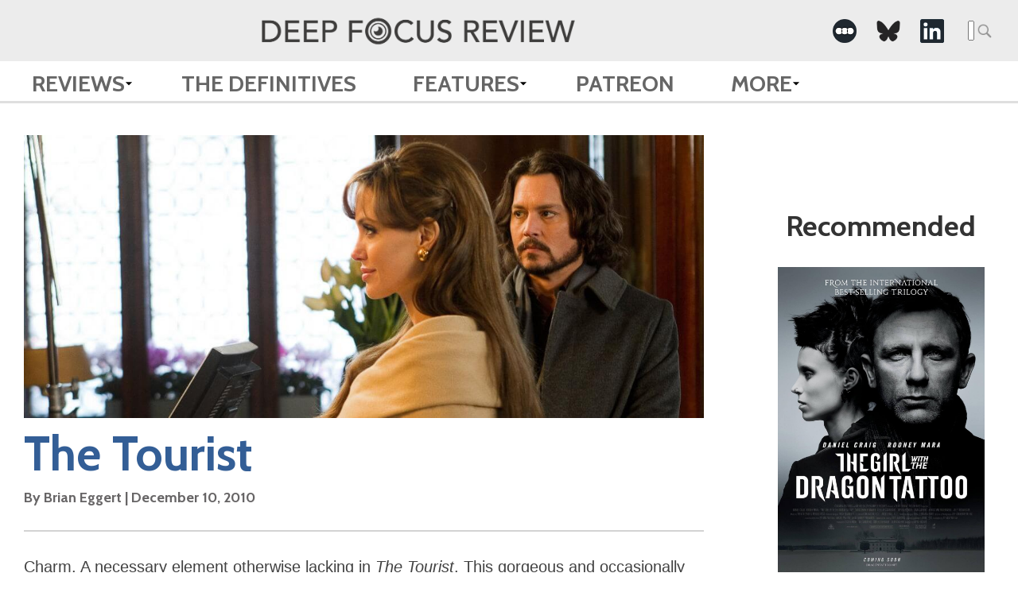

--- FILE ---
content_type: text/html; charset=UTF-8
request_url: https://www.deepfocusreview.com/reviews/the-tourist/
body_size: 11064
content:


<!DOCTYPE HTML>
<html lang="en-US" class="no-js">
	<head>
		<meta charset="utf-8">
		
		<meta name="content-type" value="text/html">
		<meta name="viewport" content="width=device-width, initial-scale=1.0">
		<link rel="apple-touch-icon" sizes="57x57" href="https://www.deepfocusreview.com/wp-content/themes/dfr-2024/img/favicon/apple-icon-57x57.png">
		<link rel="apple-touch-icon" sizes="60x60" href="https://www.deepfocusreview.com/wp-content/themes/dfr-2024/img/favicon/apple-icon-60x60.png">
		<link rel="apple-touch-icon" sizes="72x72" href="https://www.deepfocusreview.com/wp-content/themes/dfr-2024/img/favicon/apple-icon-72x72.png">
		<link rel="apple-touch-icon" sizes="76x76" href="https://www.deepfocusreview.com/wp-content/themes/dfr-2024/img/favicon/apple-icon-76x76.png">
		<link rel="apple-touch-icon" sizes="114x114" href="https://www.deepfocusreview.com/wp-content/themes/dfr-2024/img/favicon/apple-icon-114x114.png">
		<link rel="apple-touch-icon" sizes="120x120" href="https://www.deepfocusreview.com/wp-content/themes/dfr-2024/img/favicon/apple-icon-120x120.png">
		<link rel="apple-touch-icon" sizes="144x144" href="https://www.deepfocusreview.com/wp-content/themes/dfr-2024/img/favicon/apple-icon-144x144.png">
		<link rel="apple-touch-icon" sizes="152x152" href="https://www.deepfocusreview.com/wp-content/themes/dfr-2024/img/favicon/apple-icon-152x152.png">
		<link rel="apple-touch-icon" sizes="180x180" href="https://www.deepfocusreview.com/wp-content/themes/dfr-2024/img/favicon/apple-icon-180x180.png">
		<link rel="icon" type="image/png" sizes="192x192"  href="https://www.deepfocusreview.com/wp-content/themes/dfr-2024/img/favicon/android-icon-192x192.png">
		<link rel="icon" type="image/png" sizes="32x32" href="https://www.deepfocusreview.com/wp-content/themes/dfr-2024/img/favicon/favicon-32x32.png">
		<link rel="icon" type="image/png" sizes="96x96" href="https://www.deepfocusreview.com/wp-content/themes/dfr-2024/img/favicon/favicon-96x96.png">
		<link rel="icon" type="image/png" sizes="16x16" href="https://www.deepfocusreview.com/wp-content/themes/dfr-2024/img/favicon/favicon-16x16.png">
		<!-- link rel="manifest" href="/img/favicon/manifest.json" -->
		<meta name="msapplication-TileColor" content="#ffffff">
		<meta name="msapplication-TileImage" content="https://www.deepfocusreview.com/wp-content/themes/dfr-2024/img/favicon/ms-icon-144x144.png">
		<meta name="theme-color" content="#ffffff">
		<script>
		  (function(i,s,o,g,r,a,m){i['GoogleAnalyticsObject']=r;i[r]=i[r]||function(){
		  (i[r].q=i[r].q||[]).push(arguments)},i[r].l=1*new Date();a=s.createElement(o),
		  m=s.getElementsByTagName(o)[0];a.async=1;a.src=g;m.parentNode.insertBefore(a,m)
		  })(window,document,'script','https://www.google-analytics.com/analytics.js','ga');

		  ga('create', 'UA-88334915-1', 'auto');
		  ga('send', 'pageview');
		</script>
		<meta name="google-site-verification" content="hpQVlg79AN8SSYt08SsU3KOKoFQER29ITO6dg8bPl6g" />
				<!-- start head -->
		<link rel="dns-prefetch" href="//cdn.hu-manity.co" />
		<!-- Cookie Compliance -->
		<script type="text/javascript">var huOptions = {"appID":"wwwdeepfocusreviewcom-8a62dda","currentLanguage":"en","blocking":false,"globalCookie":false,"isAdmin":false,"privacyConsent":true,"forms":[]};</script>
		<script type="text/javascript" src="https://cdn.hu-manity.co/hu-banner.min.js"></script><meta name='robots' content='index, follow, max-image-preview:large, max-snippet:-1, max-video-preview:-1' />

	<!-- This site is optimized with the Yoast SEO Premium plugin v26.5 (Yoast SEO v26.5) - https://yoast.com/wordpress/plugins/seo/ -->
	<title>The Tourist (2010) | Movie Review | Deep Focus Review</title>
	<meta name="description" content="Read a review and critical analysis of The Tourist by film critic Brian Eggert on Deep Focus Review." />
	<link rel="canonical" href="https://www.deepfocusreview.com/reviews/the-tourist/" />
	<meta property="og:locale" content="en_US" />
	<meta property="og:type" content="article" />
	<meta property="og:title" content="The Tourist" />
	<meta property="og:description" content="Read a review and critical analysis of The Tourist by film critic Brian Eggert on Deep Focus Review." />
	<meta property="og:url" content="https://www.deepfocusreview.com/reviews/the-tourist/" />
	<meta property="og:site_name" content="Deep Focus Review" />
	<meta property="article:modified_time" content="2024-11-07T18:28:02+00:00" />
	<meta property="og:image" content="https://www.deepfocusreview.com/wp-content/uploads/2016/12/tourist.jpg" />
	<meta property="og:image:width" content="507" />
	<meta property="og:image:height" content="755" />
	<meta property="og:image:type" content="image/jpeg" />
	<meta name="twitter:card" content="summary_large_image" />
	<meta name="twitter:label1" content="Est. reading time" />
	<meta name="twitter:data1" content="4 minutes" />
	<script type="application/ld+json" class="yoast-schema-graph">{"@context":"https://schema.org","@graph":[{"@type":"WebPage","@id":"https://www.deepfocusreview.com/reviews/the-tourist/","url":"https://www.deepfocusreview.com/reviews/the-tourist/","name":"The Tourist (2010) | Movie Review | Deep Focus Review","isPartOf":{"@id":"https://www.deepfocusreview.com/#website"},"primaryImageOfPage":{"@id":"https://www.deepfocusreview.com/reviews/the-tourist/#primaryimage"},"image":{"@id":"https://www.deepfocusreview.com/reviews/the-tourist/#primaryimage"},"thumbnailUrl":"https://www.deepfocusreview.com/wp-content/uploads/2016/12/tourist.jpg","datePublished":"2010-12-10T00:00:33+00:00","dateModified":"2024-11-07T18:28:02+00:00","description":"Read a review and critical analysis of The Tourist by film critic Brian Eggert on Deep Focus Review.","breadcrumb":{"@id":"https://www.deepfocusreview.com/reviews/the-tourist/#breadcrumb"},"inLanguage":"en-US","potentialAction":[{"@type":"ReadAction","target":["https://www.deepfocusreview.com/reviews/the-tourist/"]}]},{"@type":"ImageObject","inLanguage":"en-US","@id":"https://www.deepfocusreview.com/reviews/the-tourist/#primaryimage","url":"https://www.deepfocusreview.com/wp-content/uploads/2016/12/tourist.jpg","contentUrl":"https://www.deepfocusreview.com/wp-content/uploads/2016/12/tourist.jpg","width":507,"height":755,"caption":"The Tourist"},{"@type":"BreadcrumbList","@id":"https://www.deepfocusreview.com/reviews/the-tourist/#breadcrumb","itemListElement":[{"@type":"ListItem","position":1,"name":"Home","item":"https://www.deepfocusreview.com/"},{"@type":"ListItem","position":2,"name":"Reviews","item":"https://www.deepfocusreview.com/reviews/"},{"@type":"ListItem","position":3,"name":"The Tourist"}]},{"@type":"WebSite","@id":"https://www.deepfocusreview.com/#website","url":"https://www.deepfocusreview.com/","name":"Deep Focus Review","description":"Movie Reviews, Essays, and Analysis","publisher":{"@id":"https://www.deepfocusreview.com/#organization"},"alternateName":"DFR","potentialAction":[{"@type":"SearchAction","target":{"@type":"EntryPoint","urlTemplate":"https://www.deepfocusreview.com/?s={search_term_string}"},"query-input":{"@type":"PropertyValueSpecification","valueRequired":true,"valueName":"search_term_string"}}],"inLanguage":"en-US"},{"@type":"Organization","@id":"https://www.deepfocusreview.com/#organization","name":"Deep Focus Review","alternateName":"DFR","url":"https://www.deepfocusreview.com/","logo":{"@type":"ImageObject","inLanguage":"en-US","@id":"https://www.deepfocusreview.com/#/schema/logo/image/","url":"https://www.deepfocusreview.com/wp-content/uploads/2024/10/cropped-DFR-Favicon-5.png","contentUrl":"https://www.deepfocusreview.com/wp-content/uploads/2024/10/cropped-DFR-Favicon-5.png","width":512,"height":512,"caption":"Deep Focus Review"},"image":{"@id":"https://www.deepfocusreview.com/#/schema/logo/image/"},"sameAs":["https://www.instagram.com/deepfocusreview/","https://letterboxd.com/deepfocusreview/","https://www.linkedin.com/company/deep-focus-review/","https://www.threads.net/@deepfocusreview","https://bsky.app/profile/deepfocusreview.bsky.social"],"description":"Brian Eggert is a Tomatometer-Approved critic who writes about classic, independent, and mainstream cinema on Deep Focus Review. If you’re looking for new release recommendations or an appreciation of a longtime favorite, check out his in-depth essays, histories, and critical analyses. Deep Focus Review celebrates the movies you love and the hidden gems you have yet to discover.","email":"brian@deepfocusreview.com","legalName":"Deep Focus Review, LLC","foundingDate":"2007-01-01","numberOfEmployees":{"@type":"QuantitativeValue","minValue":"1","maxValue":"10"},"publishingPrinciples":"https://www.deepfocusreview.com/about/"}]}</script>
	<!-- / Yoast SEO Premium plugin. -->


<link rel='dns-prefetch' href='//www.deepfocusreview.com' />
<link rel='dns-prefetch' href='//www.googletagmanager.com' />
<link rel='dns-prefetch' href='//fonts.googleapis.com' />
<link rel='dns-prefetch' href='//pagead2.googlesyndication.com' />
<link rel="alternate" type="application/rss+xml" title="Deep Focus Review &raquo; Feed" href="https://www.deepfocusreview.com/feed/" />
<link rel="alternate" type="application/rss+xml" title="Deep Focus Review &raquo; Comments Feed" href="https://www.deepfocusreview.com/comments/feed/" />
<link rel="alternate" type="application/rss+xml" title="Deep Focus Review &raquo; The Tourist Comments Feed" href="https://www.deepfocusreview.com/reviews/the-tourist/feed/" />
<link rel="alternate" title="oEmbed (JSON)" type="application/json+oembed" href="https://www.deepfocusreview.com/wp-json/oembed/1.0/embed?url=https%3A%2F%2Fwww.deepfocusreview.com%2Freviews%2Fthe-tourist%2F" />
<link rel="alternate" title="oEmbed (XML)" type="text/xml+oembed" href="https://www.deepfocusreview.com/wp-json/oembed/1.0/embed?url=https%3A%2F%2Fwww.deepfocusreview.com%2Freviews%2Fthe-tourist%2F&#038;format=xml" />
<style id='wp-img-auto-sizes-contain-inline-css' type='text/css'>
img:is([sizes=auto i],[sizes^="auto," i]){contain-intrinsic-size:3000px 1500px}
/*# sourceURL=wp-img-auto-sizes-contain-inline-css */
</style>
<style id='wp-block-library-inline-css' type='text/css'>
:root{--wp-block-synced-color:#7a00df;--wp-block-synced-color--rgb:122,0,223;--wp-bound-block-color:var(--wp-block-synced-color);--wp-editor-canvas-background:#ddd;--wp-admin-theme-color:#007cba;--wp-admin-theme-color--rgb:0,124,186;--wp-admin-theme-color-darker-10:#006ba1;--wp-admin-theme-color-darker-10--rgb:0,107,160.5;--wp-admin-theme-color-darker-20:#005a87;--wp-admin-theme-color-darker-20--rgb:0,90,135;--wp-admin-border-width-focus:2px}@media (min-resolution:192dpi){:root{--wp-admin-border-width-focus:1.5px}}.wp-element-button{cursor:pointer}:root .has-very-light-gray-background-color{background-color:#eee}:root .has-very-dark-gray-background-color{background-color:#313131}:root .has-very-light-gray-color{color:#eee}:root .has-very-dark-gray-color{color:#313131}:root .has-vivid-green-cyan-to-vivid-cyan-blue-gradient-background{background:linear-gradient(135deg,#00d084,#0693e3)}:root .has-purple-crush-gradient-background{background:linear-gradient(135deg,#34e2e4,#4721fb 50%,#ab1dfe)}:root .has-hazy-dawn-gradient-background{background:linear-gradient(135deg,#faaca8,#dad0ec)}:root .has-subdued-olive-gradient-background{background:linear-gradient(135deg,#fafae1,#67a671)}:root .has-atomic-cream-gradient-background{background:linear-gradient(135deg,#fdd79a,#004a59)}:root .has-nightshade-gradient-background{background:linear-gradient(135deg,#330968,#31cdcf)}:root .has-midnight-gradient-background{background:linear-gradient(135deg,#020381,#2874fc)}:root{--wp--preset--font-size--normal:16px;--wp--preset--font-size--huge:42px}.has-regular-font-size{font-size:1em}.has-larger-font-size{font-size:2.625em}.has-normal-font-size{font-size:var(--wp--preset--font-size--normal)}.has-huge-font-size{font-size:var(--wp--preset--font-size--huge)}.has-text-align-center{text-align:center}.has-text-align-left{text-align:left}.has-text-align-right{text-align:right}.has-fit-text{white-space:nowrap!important}#end-resizable-editor-section{display:none}.aligncenter{clear:both}.items-justified-left{justify-content:flex-start}.items-justified-center{justify-content:center}.items-justified-right{justify-content:flex-end}.items-justified-space-between{justify-content:space-between}.screen-reader-text{border:0;clip-path:inset(50%);height:1px;margin:-1px;overflow:hidden;padding:0;position:absolute;width:1px;word-wrap:normal!important}.screen-reader-text:focus{background-color:#ddd;clip-path:none;color:#444;display:block;font-size:1em;height:auto;left:5px;line-height:normal;padding:15px 23px 14px;text-decoration:none;top:5px;width:auto;z-index:100000}html :where(.has-border-color){border-style:solid}html :where([style*=border-top-color]){border-top-style:solid}html :where([style*=border-right-color]){border-right-style:solid}html :where([style*=border-bottom-color]){border-bottom-style:solid}html :where([style*=border-left-color]){border-left-style:solid}html :where([style*=border-width]){border-style:solid}html :where([style*=border-top-width]){border-top-style:solid}html :where([style*=border-right-width]){border-right-style:solid}html :where([style*=border-bottom-width]){border-bottom-style:solid}html :where([style*=border-left-width]){border-left-style:solid}html :where(img[class*=wp-image-]){height:auto;max-width:100%}:where(figure){margin:0 0 1em}html :where(.is-position-sticky){--wp-admin--admin-bar--position-offset:var(--wp-admin--admin-bar--height,0px)}@media screen and (max-width:600px){html :where(.is-position-sticky){--wp-admin--admin-bar--position-offset:0px}}
/*wp_block_styles_on_demand_placeholder:696de42105f52*/
/*# sourceURL=wp-block-library-inline-css */
</style>
<style id='classic-theme-styles-inline-css' type='text/css'>
/*! This file is auto-generated */
.wp-block-button__link{color:#fff;background-color:#32373c;border-radius:9999px;box-shadow:none;text-decoration:none;padding:calc(.667em + 2px) calc(1.333em + 2px);font-size:1.125em}.wp-block-file__button{background:#32373c;color:#fff;text-decoration:none}
/*# sourceURL=/wp-includes/css/classic-themes.min.css */
</style>
<link rel='stylesheet' id='dfr-style-css' href='https://www.deepfocusreview.com/wp-content/themes/dfr-2024/style.css?ver=1738732759' type='text/css' media='' />
<link rel='stylesheet' id='dfr-app-css' href='https://www.deepfocusreview.com/wp-content/themes/dfr-2024/app.css?ver=1768597048' type='text/css' media='' />
<link rel='stylesheet' id='google_fonts-css' href='https://fonts.googleapis.com/css?family=Cabin:700' type='text/css' media='all' />
<script type="text/javascript" src="https://www.deepfocusreview.com/wp-includes/js/jquery/jquery.min.js?ver=3.7.1" id="jquery-core-js"></script>
<script type="text/javascript" src="https://www.deepfocusreview.com/wp-includes/js/jquery/jquery-migrate.min.js?ver=3.4.1" id="jquery-migrate-js"></script>

<!-- Google tag (gtag.js) snippet added by Site Kit -->
<!-- Google Analytics snippet added by Site Kit -->
<script type="text/javascript" src="https://www.googletagmanager.com/gtag/js?id=GT-NFDC8ZZ" id="google_gtagjs-js" async></script>
<script type="text/javascript" id="google_gtagjs-js-after">
/* <![CDATA[ */
window.dataLayer = window.dataLayer || [];function gtag(){dataLayer.push(arguments);}
gtag("set","linker",{"domains":["www.deepfocusreview.com"]});
gtag("js", new Date());
gtag("set", "developer_id.dZTNiMT", true);
gtag("config", "GT-NFDC8ZZ");
//# sourceURL=google_gtagjs-js-after
/* ]]> */
</script>
<link rel="https://api.w.org/" href="https://www.deepfocusreview.com/wp-json/" /><link rel="EditURI" type="application/rsd+xml" title="RSD" href="https://www.deepfocusreview.com/xmlrpc.php?rsd" />
<meta name="generator" content="WordPress 6.9" />
<link rel='shortlink' href='https://www.deepfocusreview.com/?p=5334' />
<meta name="generator" content="Site Kit by Google 1.167.0" />		<style type="text/css">
			body { background-color:#ececec; }
			footer { background-color:#666666; }
			.df-mainContent a,
			#reviewalpha a,
			.df-resultList a,
			#disqus_thread a { color:#2472b0; }
			.df-mainnav .menu-item a { color:#666666; }
			.df-sidebarContent h3 { color:#333333; }
			.df-sideRail li, .df-sideRail li a { color:#666666; }
			.df-filmInfoBox a { color:#1e4b96; }
			.df-mainContent, .df-term-li a, .df-term-supp a, .df-resultList, .df-termIndex .df-termContent, .df-calList { color:#555555; }
			.star-icon.full:before, .star-icon.half:before { color:#fde16d; }
			.df-sidebarContent .star-icon.full:before, .df-sidebarContent .star-icon.half:before, .df-resultList .star-icon.full:before, .df-resultList .star-icon.half:before, .df-term-li .star-icon.full:before, .df-term-li .star-icon.half:before { color:#666666; }
		</style>
	<meta name="keywords" content="Drama, Sexy, Thriller" />
	<meta name="article-author" content="Brian Eggert" />
	<meta name="description" content="Charm. A necessary element otherwise lacking in The Tourist. This gorgeous and occasionally exciting cavort through Europe stars Johnny Depp and Angel" />

	<meta property="og:description" content="Charm. A necessary element otherwise lacking in The Tourist. This gorgeous and occasionally exciting cavort through Europe stars Johnny Depp and Angel" />
	<meta property="og:type" content="article" />
	<meta property="og:site_name" content="Deep Focus Review" />
	<meta property="og:url" content="https://www.deepfocusreview.com/reviews/the-tourist/" />
	<meta property="og:image" content="https://www.deepfocusreview.com/wp-content/uploads/2016/12/tourist-201x300.jpg" />

	<meta name="twitter:card" content="summary" />
	<meta name="twitter:url" content="https://www.deepfocusreview.com/reviews/the-tourist/" />
	<meta name="twitter:title" content="The Tourist" />
	<meta name="twitter:description" content="Charm. A necessary element otherwise lacking in The Tourist. This gorgeous and occasionally exciting cavort through Europe stars Johnny Depp and Angel" />
	<meta name="twitter:image:src" content="https://www.deepfocusreview.com/wp-content/uploads/2016/12/tourist-201x300.jpg" />
	<meta name="twitter:site" content="@DeepFocusReview" />
	
<!-- Google AdSense meta tags added by Site Kit -->
<meta name="google-adsense-platform-account" content="ca-host-pub-2644536267352236">
<meta name="google-adsense-platform-domain" content="sitekit.withgoogle.com">
<!-- End Google AdSense meta tags added by Site Kit -->

<!-- Google AdSense snippet added by Site Kit -->
<script type="text/javascript" async="async" src="https://pagead2.googlesyndication.com/pagead/js/adsbygoogle.js?client=ca-pub-9515232979034288&amp;host=ca-host-pub-2644536267352236" crossorigin="anonymous"></script>

<!-- End Google AdSense snippet added by Site Kit -->
<link rel="icon" href="https://www.deepfocusreview.com/wp-content/uploads/2024/10/cropped-DFR-Favicon-5-32x32.png" sizes="32x32" />
<link rel="icon" href="https://www.deepfocusreview.com/wp-content/uploads/2024/10/cropped-DFR-Favicon-5-192x192.png" sizes="192x192" />
<link rel="apple-touch-icon" href="https://www.deepfocusreview.com/wp-content/uploads/2024/10/cropped-DFR-Favicon-5-180x180.png" />
<meta name="msapplication-TileImage" content="https://www.deepfocusreview.com/wp-content/uploads/2024/10/cropped-DFR-Favicon-5-270x270.png" />
		<!-- end head -->
	</head>
	<body class="wp-singular reviews-template-default single single-reviews postid-5334 wp-theme-dfr-2024 cookies-not-set">
		<header class="df-mainnav">
			<div class="top-section">
				<div class="container">
											<div class="header-logo">
							<a href="https://www.deepfocusreview.com" class="logo">
								<img src="https://www.deepfocusreview.com/wp-content/uploads/2024/10/deepfocusreview-logo-header.png" alt="deepfocusreview logo">
							</a>
						</div>	
										
					
					<div class="top__right">
						<div class="social">
							<ul class="social-links"> 
    
                    <li class="social__">
                <a href="https://letterboxd.com/deepfocusreview/" target="_blank" aria-label=" -Social Media Link"><img src="https://www.deepfocusreview.com/wp-content/uploads/2022/05/letterboxd-icon-2.png" alt="Deep Focus Review - " class="icon"></a>
            </li>
                    <li class="social__">
                <a href="https://bsky.app/profile/deepfocusreview.bsky.social" target="_blank" aria-label=" -Social Media Link"><img src="https://www.deepfocusreview.com/wp-content/uploads/2025/02/bluesky.png" alt="Deep Focus Review - " class="icon"></a>
            </li>
                    <li class="social__">
                <a href="https://www.linkedin.com/company/deep-focus-review/" target="_blank" aria-label=" -Social Media Link"><img src="https://www.deepfocusreview.com/wp-content/uploads/2022/05/linkedin-icon-2.png" alt="Deep Focus Review - " class="icon"></a>
            </li>
        
    </ul>						</div>
						<div class="search">
							
				<form role="search" method="get" class="search-form" action="/">
					<label>
						<span class="acc-text">Search for:</span>
						<input type="search" class="search-field" placeholder="Search &hellip;" value="" name="s" />
					</label>
					<input type="submit" class="search-submit" width="25" height="25">
				</form>						</div>
					</div>
				</div>

			</div>
			
			<nav role="navigation" itemscope itemtype="http://www.schema.org/SiteNavigationElement">
				<div class="container">
					<div class="menu-main-menu-container"><ul id="menu-main-menu" class="primary-menu"><li id="menu-item-8887" class="menu-item menu-item-type-post_type_archive menu-item-object-reviews menu-item-has-children menu-item-8887"><a href="https://www.deepfocusreview.com/reviews/">Reviews</a>
<ul class="sub-menu">
	<li id="menu-item-27704" class="menu-item menu-item-type-custom menu-item-object-custom menu-item-27704"><a href="https://www.deepfocusreview.com/reviews/">Reviews A-Z</a></li>
	<li id="menu-item-27706" class="menu-item menu-item-type-custom menu-item-object-custom menu-item-27706"><a href="https://www.deepfocusreview.com/category/readers-choice">Reader&#8217;s Choice</a></li>
	<li id="menu-item-27707" class="menu-item menu-item-type-custom menu-item-object-custom menu-item-27707"><a href="https://www.deepfocusreview.com/category/short-takes/">Short Takes</a></li>
	<li id="menu-item-27705" class="menu-item menu-item-type-custom menu-item-object-custom menu-item-27705"><a href="https://www.deepfocusreview.com/category/patreon-exclusive/">Patreon Exclusive</a></li>
</ul>
</li>
<li id="menu-item-8888" class="menu-item menu-item-type-post_type_archive menu-item-object-definitives menu-item-8888"><a href="https://www.deepfocusreview.com/definitives/">The Definitives</a></li>
<li id="menu-item-27714" class="menu-item menu-item-type-custom menu-item-object-custom menu-item-has-children menu-item-27714"><a>Features</a>
<ul class="sub-menu">
	<li id="menu-item-27717" class="menu-item menu-item-type-custom menu-item-object-custom menu-item-27717"><a href="https://www.deepfocusreview.com/topic/lists/">Lists</a></li>
	<li id="menu-item-30055" class="menu-item menu-item-type-custom menu-item-object-custom menu-item-30055"><a href="https://www.deepfocusreview.com/category/guest-appearances/the-cinefiles/">The CineFiles</a></li>
	<li id="menu-item-27719" class="menu-item menu-item-type-custom menu-item-object-custom menu-item-27719"><a href="https://www.deepfocusreview.com/category/guest-appearances/">Guest Appearances</a></li>
	<li id="menu-item-27718" class="menu-item menu-item-type-custom menu-item-object-custom menu-item-27718"><a href="https://www.deepfocusreview.com/topic/festival-coverage/">Festival Coverage</a></li>
	<li id="menu-item-27716" class="menu-item menu-item-type-custom menu-item-object-custom menu-item-27716"><a href="https://www.deepfocusreview.com/topic/film-editorials/">Film Editorials</a></li>
</ul>
</li>
<li id="menu-item-13956" class="menu-item menu-item-type-custom menu-item-object-custom menu-item-13956"><a href="https://www.patreon.com/join/deepfocusreview?">Patreon</a></li>
<li id="menu-item-27708" class="menu-item menu-item-type-custom menu-item-object-custom menu-item-has-children menu-item-27708"><a>More</a>
<ul class="sub-menu">
	<li id="menu-item-27709" class="menu-item menu-item-type-custom menu-item-object-custom menu-item-27709"><a href="https://www.deepfocusreview.com/about/">About DFR</a></li>
	<li id="menu-item-27711" class="menu-item menu-item-type-custom menu-item-object-custom menu-item-27711"><a href="https://www.deepfocusreview.com/contact-us/">Contact</a></li>
	<li id="menu-item-27712" class="menu-item menu-item-type-custom menu-item-object-custom menu-item-27712"><a href="https://www.deepfocusreview.com/support-dfr/">Support DFR</a></li>
	<li id="menu-item-28748" class="menu-item menu-item-type-post_type menu-item-object-post menu-item-28748"><a href="https://www.deepfocusreview.com/brian-eggert-named-ifcas-2024-critic-of-the-year/">IFCA’s 2024 Critic of the Year</a></li>
	<li id="menu-item-27710" class="menu-item menu-item-type-custom menu-item-object-custom menu-item-27710"><a href="https://www.deepfocusreview.com/bibliography/">Bibliography</a></li>
	<li id="menu-item-27938" class="menu-item menu-item-type-custom menu-item-object-custom menu-item-27938"><a href="http://tee.pub/lic/ZioNBKN99c8">TeePublic Store</a></li>
	<li id="menu-item-27713" class="menu-item menu-item-type-custom menu-item-object-custom menu-item-27713"><a href="https://www.deepfocusreview.com/friends-and-fellow-critics/">Friends and Fellow Critics</a></li>
</ul>
</li>
</ul></div>				</div>
			</nav>
			
				
		
			
			
		</header>
		<div class="df-rails">
			<div class="df-mainRail df-rail">
			
										<div class="df-mainContainer">
					<article id="review" class="df-review single-review" itemscope itemtype="http://schema.org/Review">
						
						<!-- if the current post type is reviews show this title else show a different title
						 -->
						<div class="single__pt">
													<h2></h2>
												</div>
					
						

						<div class="single__featured-image aspect-landscape">
							<img src="https://www.deepfocusreview.com/wp-content/uploads/2017/01/tourist.jpg" srcset="https://www.deepfocusreview.com/wp-content/uploads/2017/01/tourist.jpg 1200w, https://www.deepfocusreview.com/wp-content/uploads/2017/01/tourist-150x63.jpg 150w, https://www.deepfocusreview.com/wp-content/uploads/2017/01/tourist-300x125.jpg 300w, https://www.deepfocusreview.com/wp-content/uploads/2017/01/tourist-768x320.jpg 768w, https://www.deepfocusreview.com/wp-content/uploads/2017/01/tourist.jpg 1024w, https://www.deepfocusreview.com/wp-content/uploads/2017/01/tourist-30x13.jpg 30w" sizes="(max-width: 1200px) 100vw, 1200px" class="df-titleBG" alt="The Tourist">
						</div>

						<div class="single__heading">
							<h1>
								The Tourist															</h1>
							<div class="details">
															<h4 itemprop="author" itemscope="itemscope" itemtype="http://schema.org/Person">By <span itemprop="name">Brian Eggert</span> | <time class="df-date" datetime="2010-12-10" content="2010-12-10" itemprop="datePublished">December 10, 2010</time></h4>
														<meta itemprop="publisher" content="Deep Focus Review">
							</div>
						</div>

						<div class="single-review__content">
							<p>Charm. A necessary element otherwise lacking in <em>The Tourist</em>. This gorgeous and occasionally exciting cavort through Europe stars Johnny Depp and Angelina Jolie, who together have lured millions of moviegoers with their sex appeal, but here perform without a tittle of charm. Director Florian Henckel von Donnersmarck seeks something akin to Alfred Hitchcock’s light, romantic thrillers <em>North by Northwest</em> or <em>To Catch a Thief</em>, which benefitted from the ever-charming presence of Cary Grant and an equally charming leading lady. However, the screenplay offers no whimsical dialogue or memorable lines—crucial components to the wanting charm. Instead, plot twists and chase sequences replace any need for cleverness or debonair acting, and the presence of the miscast leads only serves as a constant reminder to audiences how magnetic these roles should have been.</p>
<p>The movie opens with a conspicuous Interpol stakeout shadowing a mysterious femme fatale, Elise (Jolie), at a Parisian café. After receiving a secret message from a man the police are looking for, Elsie follows the message’s instructions and evades her tail on a train to Venice. She’s been asked to choose someone who looks like <em>him</em>—<em>him</em> being her estranged lover, a super-criminal of sorts. You see, whoever <em>he </em>is, he’s had feature-altering surgery to change his appearance, so any man with his size and build might be <em>him</em>. Her choice of Wrong Man is a vacationing Wisconsin-bred math teacher, Frank (Depp), who’s selected by Elise to throw off the authorities, as led by determined Inspector John Acheson (Paul Bettany). When they see Frank with Elise, they assume he’s their man and the chase ensues. Throw revenge-hungry gangsters into the mix, and the plot twists and turns in often predictable-if-preposterous ways.</p>
<p>An absurd plot wouldn’t matter if the screenplay contained airier dialogue, or if the movie boasted more aptly cast leads to begin with. Von Donnersmarck, Christopher McQuarrie (<em>The Usual Suspects</em>), and Julian Fellowes (<em>The Young Victoria</em>) wrote the script, leaving the characterizations to a minimum in place of star power. Their dialogue is filled with meaningless understatement meant to suggest a romantic mood, but instead conveys little of anything except staid mannerisms. Underemphasized comic moments come off too dry, whereas a heightened presence of comic banter is just what would-be light entertainment like this needs.</p>
<p>Sadly, Depp and Jolie don’t make up for in personality what the script lacks in character development. At times, the shortage of chemistry onscreen is staggering. Jolie rides on the authority of her pouty lips and low neckline, and never stops taking herself seriously, not for a moment. Maybe she forgets that Grace Kelly and Audrey Hepburn also had a sense of humor. But Jolie is far too busy enjoying the production’s red-carpet gowns and photogenic scenery to let her guard down. As for Depp, he brings little style to the “unlikely hero” archetype, playing his with naïve reservation instead of blind enthusiasm. He’s a quiet, boring math teacher with no sense of style; imagine if he had been a fast-talking ad man like Roger O. Thornhill. Filling the background roles are Timothy Dalton and Rufus Sewell, both in human filler roles.</p>
<p>Von Donnersmarck gathered international recognition after his 2007 film <em>The Lives of Others </em>earned the Oscar for Best Foreign Film, which, in this critic’s opinion, was much undeserved given its narrative comparisons to Francis Ford Coppola’s <em>The Conversation</em> (not to mention that <em>Pan’s Labyrinth</em> was left by the wayside). Von Donnersmarck once again borrows from the greats here, evoking the above-referenced Hitchcock titles or Stanley Donen’s similar <em>Charade</em>. There are scenes on a train that, visually, feel lifted right out of <em>North by Northwest</em>. Yet after enduring this film, one must ask if he was paying attention during his research viewings. Those films breeze by with their comic atmosphere, gorgeous locales, and charming stars, but von Donnersmarck dwells almost entirely on the story, all too confident that his stars will pick up the slack.</p>
<p>Just take a look at the movie poster for some indication as to the lifeless execution of<em> The Tourist</em>. The blown-up heads of Depp and Jolie show vacant expressions, hovering over the minuscule Venice below. Surrounding the stars is white, empty space, as though the filmmakers wanted little else on the moviegoer’s mind than the inclusion of celebrity talent. But how many more spy movies with Angelina Jolie can viewers tolerate? And how unsatisfying to see Johnny Depp repress the expressiveness that makes his Hunter S. Thompson and Captain Jack Sparrow so enduring. This is unfortunate because, with a dash of humor and some Hitchcock-esque directorial flourishes, the film’s scenario could have been fun. But the production takes the lazy approach and leaves the viewer palpably aware of it.</p>
						</div>

						<div class="stars">
						<span itemprop="reviewRating" itemscope itemtype="http://schema.org/Rating"><span class="acc-text">2 Stars</span><span class="star-rating" aria-hidden="true"><i class="star-icon full">&#9734;</i><i class="star-icon full">&#9734;</i><i class="star-icon">☆</i><i class="star-icon">☆</i></span><meta itemprop="ratingValue" content="2"><meta itemprop="worstRating" content="0.0"><meta itemprop="bestRating" content="4.0"></span>						</div>

						<div class="review__film-details" itemprop="itemReviewed" itemscope itemtype="http://schema.org/Movie">
						<meta itemprop="name" content="The Tourist">
						<meta itemprop="dateCreated" content="2010-12-10">
						<meta itemprop="image" content="https://www.deepfocusreview.com/wp-content/uploads/2017/01/tourist.jpg">
							<div class="film-poster">
								<img width="507" height="755" src="https://www.deepfocusreview.com/wp-content/uploads/2016/12/tourist.jpg" class="attachment-full size-full wp-post-image" alt="The Tourist" decoding="async" fetchpriority="high" srcset="https://www.deepfocusreview.com/wp-content/uploads/2016/12/tourist.jpg 507w, https://www.deepfocusreview.com/wp-content/uploads/2016/12/tourist-150x223.jpg 150w, https://www.deepfocusreview.com/wp-content/uploads/2016/12/tourist-201x300.jpg 201w, https://www.deepfocusreview.com/wp-content/uploads/2016/12/tourist-30x45.jpg 30w, https://www.deepfocusreview.com/wp-content/uploads/2016/12/tourist.jpg 1024w" sizes="(max-width: 507px) 100vw, 507px" />							</div>
							<div class="film-details">
								<dt>Director</dt>
								<dd><a href="https://www.deepfocusreview.com/director/florian-henckel-von-donnersmarck/" rel="tag" itemprop="director" itemscope itemtype="http://schema.org/Person"><span itemprop="name">Florian Henckel von Donnersmarck</span></a></dd>
								
								<dt>Cast</dt>
								<dd><a href="https://www.deepfocusreview.com/actor/johnny-depp/" rel="tag" itemprop="actor" itemscope itemtype="http://schema.org/Person"><span itemprop="name">Johnny Depp</span></a>, <a href="https://www.deepfocusreview.com/actor/angelina-jolie/" rel="tag" itemprop="actor" itemscope itemtype="http://schema.org/Person"><span itemprop="name">Angelina Jolie</span></a>, <a href="https://www.deepfocusreview.com/actor/paul-bettany/" rel="tag" itemprop="actor" itemscope itemtype="http://schema.org/Person"><span itemprop="name">Paul Bettany</span></a>, <a href="https://www.deepfocusreview.com/actor/timothy-dalton/" rel="tag" itemprop="actor" itemscope itemtype="http://schema.org/Person"><span itemprop="name">Timothy Dalton</span></a></dd>
								
								<dt>Rated</dt>
								<dd itemprop="contentRating">PG-13</dd>
								
								<dt>Runtime</dt>
								<dd>103 min.</dd>
								
								<dt>Release Date</dt>
								<dd>12/10/2010</dd>
							</div>
								
							
						</div>


						<div class="single-review_just-watch">
							
						
						</div>



						<div class="single-review__support">
															<h2>Thank You for Supporting Independent Film Criticism</h2>
<p data-start="214" data-end="500">If the work on DFR has added something meaningful to your love of movies, please consider supporting it.</p>
<p data-start="858" data-end="1076">Here are a few ways to show your support: make a <a href="https://www.paypal.com/donate/?hosted_button_id=GQ3AZUS5HF9ZA">one-time donation</a>, join DFR&#8217;s <a href="https://www.patreon.com/join/deepfocusreview?">Patreon</a> for access to exclusive writing, or <span style="box-sizing: border-box; margin: 0px; padding: 0px;"><a href="https://www.deepfocusreview.com/support-dfr/" target="_blank" rel="noopener"><strong>show your support in other ways</strong></a></span>.</p>
<p data-start="858" data-end="1076">Your contribution helps keep this site running independently. However you choose to support the site, please know that it’s appreciated.</p>
<p data-start="1078" data-end="1135">Thank you for reading, and for making this work possible.</p>
<p data-start="1137" data-end="1191" data-is-last-node="" data-is-only-node=""><strong data-start="1137" data-end="1191" data-is-last-node="">Brian Eggert | Critic, Founder<br data-start="1169" data-end="1172" />Deep Focus Review</strong></p>
													</div>
						<div class="single-review__trailer">
													</div>
						
					</article>
				</div>

				
					
				

				<div id="df-related" class="df-sidebarContent df-rightRail">
						
						
					<div id="related-list">
						<h3>Recommended</h3>
						<ul class="df-rrCoverList">
								<li>
		<a href="https://www.deepfocusreview.com/reviews/the-girl-with-the-dragon-tattoo-2011/" onclick="ga('send', 'event', 'Related', 'The Tourist', 'The Girl with the Dragon Tattoo');">
			<img width="1000" height="1482" src="https://www.deepfocusreview.com/wp-content/uploads/2024/07/The-Girl-with-the-Dragon-Tattoo-2011.jpg" class="attachment-full size-full wp-post-image" alt="The Girl with the Dragon Tattoo poster" decoding="async" loading="lazy" srcset="https://www.deepfocusreview.com/wp-content/uploads/2024/07/The-Girl-with-the-Dragon-Tattoo-2011.jpg 1000w, https://www.deepfocusreview.com/wp-content/uploads/2024/07/The-Girl-with-the-Dragon-Tattoo-2011-202x300.jpg 202w, https://www.deepfocusreview.com/wp-content/uploads/2024/07/The-Girl-with-the-Dragon-Tattoo-2011-691x1024.jpg 691w, https://www.deepfocusreview.com/wp-content/uploads/2024/07/The-Girl-with-the-Dragon-Tattoo-2011-150x223.jpg 150w, https://www.deepfocusreview.com/wp-content/uploads/2024/07/The-Girl-with-the-Dragon-Tattoo-2011-768x1138.jpg 768w, https://www.deepfocusreview.com/wp-content/uploads/2024/07/The-Girl-with-the-Dragon-Tattoo-2011-163x241.jpg 163w, https://www.deepfocusreview.com/wp-content/uploads/2024/07/The-Girl-with-the-Dragon-Tattoo-2011-30x45.jpg 30w, https://www.deepfocusreview.com/wp-content/uploads/2024/07/The-Girl-with-the-Dragon-Tattoo-2011.jpg 1024w" sizes="auto, (max-width: 1000px) 100vw, 1000px" />
			<div class="title">The Girl with the Dragon Tattoo (2011)</div>
			

		</a>
	</li>
	<li>
		<a href="https://www.deepfocusreview.com/definitives/the-red-shoes/" onclick="ga('send', 'event', 'Related', 'The Tourist', 'The Red Shoes');">
			<img width="1000" height="1500" src="https://www.deepfocusreview.com/wp-content/uploads/2024/07/The-Red-Shoes-1948.jpg" class="attachment-full size-full wp-post-image" alt="The Red Shoes poster" decoding="async" loading="lazy" srcset="https://www.deepfocusreview.com/wp-content/uploads/2024/07/The-Red-Shoes-1948.jpg 1000w, https://www.deepfocusreview.com/wp-content/uploads/2024/07/The-Red-Shoes-1948-200x300.jpg 200w, https://www.deepfocusreview.com/wp-content/uploads/2024/07/The-Red-Shoes-1948-683x1024.jpg 683w, https://www.deepfocusreview.com/wp-content/uploads/2024/07/The-Red-Shoes-1948-768x1152.jpg 768w, https://www.deepfocusreview.com/wp-content/uploads/2024/07/The-Red-Shoes-1948-161x241.jpg 161w, https://www.deepfocusreview.com/wp-content/uploads/2024/07/The-Red-Shoes-1948-30x45.jpg 30w, https://www.deepfocusreview.com/wp-content/uploads/2024/07/The-Red-Shoes-1948.jpg 1024w" sizes="auto, (max-width: 1000px) 100vw, 1000px" />
			<div class="title">The Red Shoes (1948)</div>
			

		</a>
	</li>
	<li>
		<a href="https://www.deepfocusreview.com/reviews/flight/" onclick="ga('send', 'event', 'Related', 'The Tourist', 'Flight');">
			<img width="1000" height="1481" src="https://www.deepfocusreview.com/wp-content/uploads/2024/07/Flight-2012.jpg" class="attachment-full size-full wp-post-image" alt="Flight poster" decoding="async" loading="lazy" srcset="https://www.deepfocusreview.com/wp-content/uploads/2024/07/Flight-2012.jpg 1000w, https://www.deepfocusreview.com/wp-content/uploads/2024/07/Flight-2012-203x300.jpg 203w, https://www.deepfocusreview.com/wp-content/uploads/2024/07/Flight-2012-691x1024.jpg 691w, https://www.deepfocusreview.com/wp-content/uploads/2024/07/Flight-2012-150x223.jpg 150w, https://www.deepfocusreview.com/wp-content/uploads/2024/07/Flight-2012-768x1137.jpg 768w, https://www.deepfocusreview.com/wp-content/uploads/2024/07/Flight-2012-163x241.jpg 163w, https://www.deepfocusreview.com/wp-content/uploads/2024/07/Flight-2012-30x45.jpg 30w, https://www.deepfocusreview.com/wp-content/uploads/2024/07/Flight-2012.jpg 1024w" sizes="auto, (max-width: 1000px) 100vw, 1000px" />
			<div class="title">Flight (2012)</div>
			

		</a>
	</li>
						</ul>
					</div>
						
						<div id="block-16" class="widget widget_block widget_text">
<p></p>
</div>						<div id="review-list" class="df-tab">
							<h3>Latest Reviews</h3>
							<ol>
										
				<!-- building post previews -->
						<li>
							<a href="https://www.deepfocusreview.com/reviews/the-rip/">
								<img width="1000" height="1450" src="https://www.deepfocusreview.com/wp-content/uploads/2026/01/The-Rip-movie-poster.png" class="attachment-full size-full wp-post-image" alt="The Rip movie poster" decoding="async" loading="lazy" srcset="https://www.deepfocusreview.com/wp-content/uploads/2026/01/The-Rip-movie-poster.png 1000w, https://www.deepfocusreview.com/wp-content/uploads/2026/01/The-Rip-movie-poster-207x300.png 207w, https://www.deepfocusreview.com/wp-content/uploads/2026/01/The-Rip-movie-poster-706x1024.png 706w, https://www.deepfocusreview.com/wp-content/uploads/2026/01/The-Rip-movie-poster-150x218.png 150w, https://www.deepfocusreview.com/wp-content/uploads/2026/01/The-Rip-movie-poster-768x1114.png 768w, https://www.deepfocusreview.com/wp-content/uploads/2026/01/The-Rip-movie-poster-166x241.png 166w, https://www.deepfocusreview.com/wp-content/uploads/2026/01/The-Rip-movie-poster-260x377.png 260w, https://www.deepfocusreview.com/wp-content/uploads/2026/01/The-Rip-movie-poster-30x45.png 30w, https://www.deepfocusreview.com/wp-content/uploads/2026/01/The-Rip-movie-poster.png 1024w" sizes="auto, (max-width: 1000px) 100vw, 1000px" />								<div class="excerpt">
																	</div>
								<div class="title">The Rip (2026)</div>
								

							</a>
						</li>		
				<!-- building post previews -->
						<li>
							<a href="https://www.deepfocusreview.com/reviews/28-years-later-the-bone-temple/">
								<img width="1000" height="1450" src="https://www.deepfocusreview.com/wp-content/uploads/2026/01/28-Years-Later-The-Bone-Temple-movie-poster.png" class="attachment-full size-full wp-post-image" alt="28 Years Later The Bone Temple movie poster" decoding="async" loading="lazy" srcset="https://www.deepfocusreview.com/wp-content/uploads/2026/01/28-Years-Later-The-Bone-Temple-movie-poster.png 1000w, https://www.deepfocusreview.com/wp-content/uploads/2026/01/28-Years-Later-The-Bone-Temple-movie-poster-207x300.png 207w, https://www.deepfocusreview.com/wp-content/uploads/2026/01/28-Years-Later-The-Bone-Temple-movie-poster-706x1024.png 706w, https://www.deepfocusreview.com/wp-content/uploads/2026/01/28-Years-Later-The-Bone-Temple-movie-poster-150x218.png 150w, https://www.deepfocusreview.com/wp-content/uploads/2026/01/28-Years-Later-The-Bone-Temple-movie-poster-768x1114.png 768w, https://www.deepfocusreview.com/wp-content/uploads/2026/01/28-Years-Later-The-Bone-Temple-movie-poster-166x241.png 166w, https://www.deepfocusreview.com/wp-content/uploads/2026/01/28-Years-Later-The-Bone-Temple-movie-poster-260x377.png 260w, https://www.deepfocusreview.com/wp-content/uploads/2026/01/28-Years-Later-The-Bone-Temple-movie-poster-30x45.png 30w, https://www.deepfocusreview.com/wp-content/uploads/2026/01/28-Years-Later-The-Bone-Temple-movie-poster.png 1024w" sizes="auto, (max-width: 1000px) 100vw, 1000px" />								<div class="excerpt">
																	</div>
								<div class="title">28 Years Later: The Bone Temple (2026)</div>
								

							</a>
						</li>		
				<!-- building post previews -->
						<li>
							<a href="https://www.deepfocusreview.com/reviews/night-patrol/">
								<img width="1000" height="1450" src="https://www.deepfocusreview.com/wp-content/uploads/2026/01/Night-Patrol-movie-poster.png" class="attachment-full size-full wp-post-image" alt="Night Patrol movie poster" decoding="async" loading="lazy" srcset="https://www.deepfocusreview.com/wp-content/uploads/2026/01/Night-Patrol-movie-poster.png 1000w, https://www.deepfocusreview.com/wp-content/uploads/2026/01/Night-Patrol-movie-poster-207x300.png 207w, https://www.deepfocusreview.com/wp-content/uploads/2026/01/Night-Patrol-movie-poster-706x1024.png 706w, https://www.deepfocusreview.com/wp-content/uploads/2026/01/Night-Patrol-movie-poster-150x218.png 150w, https://www.deepfocusreview.com/wp-content/uploads/2026/01/Night-Patrol-movie-poster-768x1114.png 768w, https://www.deepfocusreview.com/wp-content/uploads/2026/01/Night-Patrol-movie-poster-166x241.png 166w, https://www.deepfocusreview.com/wp-content/uploads/2026/01/Night-Patrol-movie-poster-260x377.png 260w, https://www.deepfocusreview.com/wp-content/uploads/2026/01/Night-Patrol-movie-poster-30x45.png 30w, https://www.deepfocusreview.com/wp-content/uploads/2026/01/Night-Patrol-movie-poster.png 1024w" sizes="auto, (max-width: 1000px) 100vw, 1000px" />								<div class="excerpt">
																	</div>
								<div class="title">Night Patrol (2026)</div>
								

							</a>
						</li>							</ol>
						</div>
				</div>
				

			</div>
			
		</div>
		<footer>
			<div class="container">
				<div class="footer-logo">
									
							<a href="https://www.deepfocusreview.com" class="logo">
								<img src="https://www.deepfocusreview.com/wp-content/uploads/2024/10/deepfocusreview-logo.png" alt="deepfocusreview logo">
							</a>
					
									</div>
				<div class="footer__menu">
					<div class="footer-menu">
								
		<div class="menu-main-container"><ul id="menu-main" class="menu"><li id="menu-item-8878" class="menu-item menu-item-type-custom menu-item-object-custom menu-item-8878"><a href="/">Home</a></li>
<li id="menu-item-27937" class="menu-item menu-item-type-post_type menu-item-object-page menu-item-27937"><a href="https://www.deepfocusreview.com/contact-us/">Contact Us</a></li>
<li id="menu-item-27798" class="menu-item menu-item-type-post_type menu-item-object-page menu-item-privacy-policy menu-item-27798"><a rel="privacy-policy" href="https://www.deepfocusreview.com/privacy-policy/">Privacy Policy</a></li>
</ul></div>					</div>
					<div class="copyright">
						<p>Deep Focus Review &copy; 2006-2026. All rights reserved.   &nbsp;&nbsp;&nbsp;&nbsp;</p>
					</div>
				</div>
			</div>
		</footer>
		<script type="speculationrules">
{"prefetch":[{"source":"document","where":{"and":[{"href_matches":"/*"},{"not":{"href_matches":["/wp-*.php","/wp-admin/*","/wp-content/uploads/*","/wp-content/*","/wp-content/plugins/*","/wp-content/themes/dfr-2024/*","/*\\?(.+)"]}},{"not":{"selector_matches":"a[rel~=\"nofollow\"]"}},{"not":{"selector_matches":".no-prefetch, .no-prefetch a"}}]},"eagerness":"conservative"}]}
</script>
<script type="text/javascript" src="https://www.deepfocusreview.com/wp-content/themes/dfr-2024/js/jquery/jquery.colorbox-min.js?ver=6.9" id="df-colorbox-js"></script>
<script type="text/javascript" src="https://www.deepfocusreview.com/wp-content/themes/dfr-2024/js/dfr-min.js?ver=1.1.3" id="df-main-js"></script>
				<script>df_share_page();</script>
			</body>
</html>

--- FILE ---
content_type: text/html; charset=utf-8
request_url: https://www.google.com/recaptcha/api2/aframe
body_size: 263
content:
<!DOCTYPE HTML><html><head><meta http-equiv="content-type" content="text/html; charset=UTF-8"></head><body><script nonce="ze2gOphgY00p2axlF2aoow">/** Anti-fraud and anti-abuse applications only. See google.com/recaptcha */ try{var clients={'sodar':'https://pagead2.googlesyndication.com/pagead/sodar?'};window.addEventListener("message",function(a){try{if(a.source===window.parent){var b=JSON.parse(a.data);var c=clients[b['id']];if(c){var d=document.createElement('img');d.src=c+b['params']+'&rc='+(localStorage.getItem("rc::a")?sessionStorage.getItem("rc::b"):"");window.document.body.appendChild(d);sessionStorage.setItem("rc::e",parseInt(sessionStorage.getItem("rc::e")||0)+1);localStorage.setItem("rc::h",'1768809507934');}}}catch(b){}});window.parent.postMessage("_grecaptcha_ready", "*");}catch(b){}</script></body></html>

--- FILE ---
content_type: text/css
request_url: https://www.deepfocusreview.com/wp-content/themes/dfr-2024/app.css?ver=1768597048
body_size: 5593
content:
/* font styles */
h1,h2,h3,h4,h5,h6 {
    font-family: 'Cabin', sans-serif;
    color: rgb(103,101,102);
}

body p {
    line-height: 1.4 !important;
    font-size: 12px;
}

body .df-mainContent p {
    text-align: left;
}

@media screen and (max-width: 1024px) {
    body p {
        font-size: 12px;
    }
}

header.df-mainnav {
    position: relative;
    z-index: 1000;
}

.df-rails a {
    color: #2472b0;
}

.star-rating {
    margin-top: 8px;
}

.star-icon:before {
    content: '\2605';
    position: absolute;
    /* text-shadow: 0 0 1px rgba(0,0,0,0.7); */
    color:rgba(66,66,66,0) !important;
    font-size: 45px;
    top: 50%;
    left:50%;
    transform: translate(-50%, -50%);   
}

.star-icon.full:before {
    color:rgb(66,66,66) !important;
    font-size: 45px;
    top: 50%;
    left:50%;
    transform: translate(-50%, -50%);
}
.star-icon.full:before,
.star-icon.half:before {
    color:rgb(66,66,66) !important;
}

@-moz-document url-prefix() {
    .star-rating {
        margin-top: 0;
    }
    .star-icon {
        font-size: 50px !important;
    }
    .star-icon:before {
        font-size: 50px !important;
        transform: translateX(-50%) translateY(-55%) !important; /* for firefox */
    }
    .star-icon.half:before {
        transform: translateX(3px) translateY(-55%) !important;
    }
}

/*********/
.star-icon {
    color: rgb(66,66,66);
    font-size: 45px;
    line-height: 1;
    z-index: 1; 
}

.star-icon + .star-icon {
    margin-left: 0;
}

.star-icon.full,
.star-icon.half {
    z-index: 2;
}

.star-icon.half::before {
    left: 0;
    transform: translateX(0) translateY(-50%);
}
/********/

.df-tilewall .star-rating {
    margin-left: 8px;
}

.aspect-landscape {
    aspect-ratio: 16/9;
}

/* font grey rgb(103,101,102) */

/****
 * SEARCH
 ****/
 .df-resultItem a + h4 {
    margin-top: 6px;
 }

 .df-resultItem h4 a {
    /* color: rgb(103,101,102); */
 }

footer .container .footer__menu .copyright p {
    color: white;
    font-size: 20px;
    font-weight: bold;
}

body .container {
    max-width: 1400px;
    margin: 0 auto;
    padding: 0 30px;
}

body {
   color: rgb(66,66,66);
   font-family: 'Arial', sans-serif !important;
   font-weight: 400;
   background-color: #fff !important;
}

body p {
    margin-bottom: 30px;
    font-size: 20px !important; 
    line-height: 1.5;
}

body article ul li {
    list-style-type: square;
    margin: .5em 0 .5em 1.2em;
}

@media screen and (min-width: 1024px) {
    body ul li {
        font-size: 20px;
    }
}

@media screen and (max-width: 768px) {
    body .container {
        padding: 0 15px;
    } 
}

a img {
    transition: all 300ms ease-in-out;
}

a:hover img {
    filter:brightness(0.8);
}

img.aligncenter {
    display: block;
    margin: 40px auto;
    width: 100%;
    height: auto;
}


/* layout */

/* ------image deafaults */
.image-portrait {
    aspect-ratio: 3/4;
   
}
.image-portrait img {
    object-fit: cover;
    width: 100%;
    height: 100%;
    object-position: center;
}

.image-landscape {
    aspect-ratio: 16/9;
  
}
.image-landscape img {
    object-fit: cover;
    width: 100%;
    height: 100%;
    object-position: center;
}

@media screen and (min-width: 600px) {
    .df-titleBG + .df-articleInfo {
        position: relative !important;
    }
}


/* footer */

footer {
    position: relative;
    overflow: visible;
}

.footer-logo a {
    display:block;
    height: 60px;
}

@media screen and (min-width: 1024px) {
    .footer-logo {
        padding-left: 30px;
    }
}

.footer-logo .logo img {
    height: 40px;
 }

footer::after {
    content: '';
    display: block;
    position: absolute;
    top: 0;
    left: 50%;
    transform: translateX(-50%);
    width: 100vw;
    z-index: -1;
    height:100%;
    background-color: #666666;
}

footer .container {
    display:flex;
    justify-content: space-between;
    color: white;
    padding: 30px 0;
}

.footer__logo a {
    display: block;
}

footer .copyright {
    text-align: right;
    color: white;
}

footer .footer__menu ul.menu {
    display:flex;
    margin-bottom: 20px;
}

footer a {
    color: white !important;
    font-size:24px;
    font-weight: bold;
}

footer .footer__menu ul li {
    text-transform: uppercase;
    font-weight: 500;
    margin-left: 30px;
    font-size: 18px;
    color: white;
}
@media screen and (max-width: 1024px) {

    footer {
        padding: 2em 15px 1em;
    }

    footer .copyright {
        text-align: center;
    }
    footer .container {
        flex-wrap: wrap;
    }

    footer .footer__menu ul.menu {
        flex-wrap: wrap;
        margin-top: 15px;
        justify-content: center;
    }
    footer .footer__menu ul.menu li {
        flex-direction: column;
        margin: 0 15px 10px;
    }

    .footer__logo {
        margin: 0 auto;
    }

    .footer-logo {
        display: flex;
        justify-content: center;
        width: 100%;
    }

    .footer-logo a {
        display:inline-block;
        width: auto;
    }
    
    .footer-logo .logo img {
        max-height: 40px;
        width: auto;
        height: 100%;
        object-fit: contain;
        max-width: 100%;
        object-position: center center;
    }

    footer .copyright p {
        margin-bottom: 0;
    }
}
/* header */

header {
    z-index: 100;
    position: relative;
}

.header-logo {
    height: 50px;
    max-height: 50px;
}

.header-logo a {
    display: inline-block;
    height: 100%;
}

.header-logo .logo img {
   height: 50px;
   max-height: 50px;
   object-fit: contain;
   width: 100%;
   height: 100%;
}

.custom-logo-link {
    height: 40px;
    min-width: 150px;
}
.custom-logo-link img {
    object-fit: contain;
    width: 100%;
    height: 100%;
}

header .search {
    margin-left: 30px;
}

header .search-form {
    margin: 1rem auto;
}

.social-links {
    display: flex;
}
.social-links li {
    margin: 0;
}
.social-links li a {
    width: 30px;
    height: 30px;
    display:block;
    margin-left: 25px;
}

.social-links li a img {
    object-fit: contain;
    width: 100%;
    height: 100%;
}

.df-mainnav nav {
    overflow: visible;
    padding: 0;
    border-bottom: 3px solid rgb(223,223,223);
    margin-bottom: 15px;
}



.df-mainnav .top-section {
    position: relative;
    padding: 10px 0;
}

.df-mainnav .top-section::after {
    content: '';
    display: block;
    position: absolute;
    top: 0;
    left: 50%;
    transform: translateX(-50%);
    width: 100vw;
    z-index: -1;
    height:100%;
    background-color: rgb(236,236,236);
}

.df-mainnav .top-section .container {
  
    display:flex;
    justify-content: space-between;
    align-items: center;
}

@media screen and (max-width: 1024px) {
    .df-mainnav .top .container {
        flex-wrap: wrap;
    }
    .df-mainnav .top-section .container {
        flex-direction: column;
    }
}
@media screen and (min-width: 1024px) {
    .df-mainnav nav li {
        line-height: 1.5rem;
    }
}

.df-mainnav .top-section .top__right {
    display: flex;
    align-items: center;

}

.df-mainnav h1 {
    position: relative;
}


.df-mainnav nav > div {
    float: none !important;
}

.primary-menu {
    display:flex;
}

@media screen and (max-width: 859px) {
    .primary-menu {
       flex-wrap: wrap;
       justify-content: center;
       flex-direction: column;
    }
    .primary-menu > li a:first-of-type {
        padding: 6px !important;
    }
    .primary-menu > li .sub-menu {
        position: absolute;
        top: 100%;
        left: 50% !important;
        transform: translateX(-50%);
        z-index: 100;
        background-color: rgb(103,101,102);
        opacity: 0;
        transition: opacity 300ms ease-in-out, transform 300ms ease-in-out;
        padding: 0px 15px 15px 15px;
        pointer-events: none;
    }
}

.primary-menu > li {
    position: relative;
    transition: background-color 300ms ease-in-out;
}

.primary-menu > li a {
    display: block;
    padding: 40px 10px;
    font-size: 28px;
}



@media screen and (min-width: 860px) and (max-width: 1024px) {
    .primary-menu > li a:first-of-type {
        padding: 10px;
    }

    .primary-menu > li.menu-item-has-children::after {
        right: -5px;
    }
}

.primary-menu > li .sub-menu {
    position: absolute;
    top: 100%;
    left: 0;
    z-index: 100;
    background-color: rgb(103,101,102);
    opacity: 0;
    transition: opacity 300ms ease-in-out, transform 300ms ease-in-out;
    padding: 0px 15px 15px 15px;
    pointer-events: none;
}
/** TESTING **/
@media screen and (min-width: 860px) {
    .primary-menu > li > a {
        padding: 16px 10px 10px!important;
    }
    .primary-menu > .menu-item-has-children::after {
        right: -5px !important;
    }
    .primary-menu > li .sub-menu {
        padding-bottom: 0 !important;
    }
    .primary-menu > li .sub-menu li a {
        padding: 14px 7px !important;
    }
    .primary-menu > li .sub-menu li:last-child a {
        padding: 12px 7px 14px !important;
    }
}
@media screen and (min-width: 860px) and (max-width: 1368px) {
    .primary-menu > li:last-child .sub-menu {
        left: auto;
        right: 0;
    }
}


.primary-menu > li:hover .sub-menu {
    opacity: 1;
    pointer-events: all;
}

.primary-menu > .menu-item-has-children a {
    padding-right: 25px;
}

.primary-menu > .menu-item-has-children::after {
    content: '';
    position: absolute;
    top: 56%;
    transform: translateY(-50%);
    right: 5px;
    width: 20px; height:20px;
    background-image: url('data:image/svg+xml;utf8,<svg xmlns="http://www.w3.org/2000/svg" viewBox="0 0 24 24" fill="white"><path d="M7 10l5 5 5-5z"/></svg>');
    background-size: contain;
    background-repeat: no-repeat;
    filter:invert();
}

.primary-menu > .menu-item-has-children:hover::after {
   filter:none;
}


.primary-menu > li .sub-menu li {
    display: block;
    margin: 0 !important;
    position: relative;
}
.primary-menu > li .sub-menu li:after {
    background-color: rgb(236,236,236);
    content: '';
    display: block;
    height: 100%;
    left: -15px;
    position: absolute;
    opacity: 0;
    top: 0;
    transition: opacity .2s linear;
    width: calc(100% + 30px);
    z-index: 0;
}
.primary-menu > li .sub-menu li:hover:after,
.primary-menu > li .sub-menu li.current-menu-item:after {
    opacity: 1;
}
.primary-menu > li .sub-menu li:hover > a,
.primary-menu > li .sub-menu li.current-menu-item a {
    color: #335e96;
}

.primary-menu > li .sub-menu li > a {
    position: relative;
    z-index: 2;
}




.primary-menu > li .sub-menu li a {
    padding: 20px 10px;
    font-size: 22px;
    text-transform: none;
    display: block;
    transition: color 300ms ease-in-out;
}



.primary-menu > li.menu-item-has-children:hover {
    background-color: rgb(103,101,102);
}

.primary-menu > li.menu-item-has-children:hover a {
    text-decoration: none;
    color: white;
     
}
 

/* page reviews index */

body.post-type-archive-reviews .df-rails, body.definitives-template-default  .df-rails {
    padding: 30px;
}

body.post-type-archive-reviews .df-rails .reviews-index-container {
    display: flex;
    justify-content: space-between;
}

body.post-type-archive-reviews .df-sidebarContent, body.archive .df-sidebarContent {
   margin: 0;
   float: none;
   right: auto;

}

body.post-type-archive-reviews  .df-rails h2 {
    font-size: 30px;/*2em*/
    color: #424242;
    margin-bottom: 20px;
    font-weight: 600;
}

/* homepage */
/* grey  color: #424242;
blue: color: #335e96; */

body.home .df-rails {
    padding: 0 30px;
}

body.home h2 {
    font-size: 40px;
    color: #424242;
    margin-bottom: 20px;
    width: 100%;
    line-height: 1.2;
    letter-spacing: -.3px;
}
body.home h3 {
    font-size: 32px;
    color: #335e96;
    margin: 15px 0;
    line-height: 1.2;
}
body.home h4 {
    font-size: 20px;
    color: #424242;
    margin-bottom: 15px;
    line-height: 1.2;
}
body.home p  {
    font-size: 24px;
    line-height: 1.2;
    color: #424242;
    margin-bottom: 15px;
}


body.home .df-rails .df-sidebarContent {
    margin: 0;
    right: auto;
    padding: 0;
}

body.home .df-rails .df-sidebarContent h3 {
    margin-top: 0;
    color: #424242;
 
}

body.home .df-rails h2.latest-reviews {
    font-size: 40px;
    color: #424242;
    margin-bottom: 5px;
    width: 100%;
    grid-column: 1 / span 3;
}


body.home .df-rails ol {
    /* display a 3 col grid */
    display: grid;
    grid-template-columns: repeat(3, 1fr);
    gap: 15px 50px;
}


@media screen and (max-width: 1024px) {
    body.home .df-rails ol {
        grid-template-columns: 1fr;
    }

    body.home .df-rails .featured-review  {
        grid-column: 1 / span 3;
    
    }
}

/* at a max width of 1024 */


body.home .df-rails .first-post {
    padding: 15px 0;
    border-bottom: solid 2px rgb(177,175,176);
    margin-bottom: 15px;
    width: 100%;
    /* span 3 columns */
    grid-column: 1 / span 3;
}

.df-rails .first-post .featured-review .featured-image {
    aspect-ratio: 16/6;
    width: 100%;
    /* height: 500px; */
    height: auto;
    background: gray;
    margin-bottom: 15px;
}

.df-rails .first-post .featured-review .featured-image img {
    object-fit: cover;
    width: 100%; height: 100%;
}

.df-rails .first-post .featured-review h2 {
    text-align: center;
    font-size: 80px;
    line-height: 1.2;
    color: #335e96;
    margin-bottom: 10px;
    transition: color 300ms ease-in-out;
}

.df-rails .first-post:hover .featured-review h2 {
    color: #424242;

}

.df-rails .first-post .featured-review h4 {
    font-size: 24px;
    color: #424242;
    margin-bottom: 15px;
}

.df-rails .first-post .featured-review .featured-review__details {
    margin:0 auto 15px auto;
    text-align: center;
    max-width: 900px;
}
.df-rails .first-post .featured-review .featured-review__details p {
    font-size: 28px;
    line-height: 1;
}
/* building subsequent reviews */
.df-rails .featured-review h3 {
    font-size: 32px;
    color: #335e96;
    margin: 15px 0;
}

.df-rails .featured-review p  {
    font-size: 22px 
    line-height: 1.2;
    color: #424242;
    margin-bottom: 15px;
}

.df-rails .featured-review h4  {
    font-size: 20px;
    color: #424242;
    margin-bottom: 15px;
}
.df-rails .featured-review .featured-review__details {
    margin-top: 5px;
}

.df-rails .featured-review .featured-image {
    background-color: lightskyblue;
}

@media screen and (max-width: 960px) {

    .df-rails .first-post .featured-review h2 {
        font-size: 50px;
    }

    .df-rails .first-post .featured-review h4 {
        font-size: 22px;
    }

    .df-rails .first-post .featured-review .featured-review__details p,
    .df-rails .featured-review p,
    .home__definitives-and-features a p {
        font-size: 20px;
        line-height: 1.2 !important;
    }

    .df-rails .first-post .featured-review .featured-image {
        aspect-ratio: 16/9;
    }
    
}

/* home definitive */

.home__definitives-and-features {
    display: grid;
    grid-template-columns: repeat(3, 1fr);
    gap: 15px;
    width: 100%;
    padding: 30px 0;
    border-top: solid 2px lightgray;
}

.home__definitives-and-features .definitives .definitive-post {
  display: block;
  grid-column: 1 / span-1;
  text-decoration: none;
}

@media screen and (min-width: 1024px) { 
    .home__definitives-and-features > .definitives .definitive-post .featured-image {
        aspect-ratio: 986/1479;
    }
    .home__definitives-and-features > .definitives .definitive-post .featured-image img {
        aspect-ratio: 986/1479;
        object-fit: inherit;
    }
}

/* home features */
.recent-features  {
    padding-left: 50px;
}
.recent-features .feature-post {
    background-color: lightgray;
    display: flex;
    align-items: center;
    padding: 20px;
    text-decoration: none;
}

.recent-features .feature-post .featured-image {
    width: 60%;
    height: 250px;
}

.recent-features .feature-post .featured-image img {
    object-fit: cover;
    width: 100%;
    height: 100%;

}

.home__definitives-and-features .recent-features {
    display: block;
    grid-column: 2 / span-2;
}
@media screen and (min-width: 1024px) {
    .home__definitives-and-features .recent-features .feature-post {
        padding: 20px 20px 0 20px;
    }
    .home__definitives-and-features .recent-features .feature-post:last-child {
        padding-bottom: 20px;
    }
    .home__definitives-and-features .recent-features .feature__details .eyebrow {
        font-size: 14px !important;
        letter-spacing: .25px;
    }

    .home__definitives-and-features .recent-features .feature__details h3 {
        font-size: 28px;
    }

    .home__definitives-and-features .recent-features .feature__details h4 {
        line-height: 1 !important;
        margin-bottom: 0;
        font-size: 16px;
    }

    .home__definitives-and-features .feature-post .feature__details p {
        line-height: 1.1 !important;
        letter-spacing: .2px;;
        font-size: 20px;
    }

    .more-reviews .more-reviews-list li {
        max-width: 200px;
    }

    .more-reviews .more-reviews-list li h3 {
        font-size: 22px !important;
        letter-spacing: .3px;
        margin-top: 7px;
        padding: 0 4px;
    }
}

.home__definitives-and-features .feature-post .feature__details  {
    width: 35%;
    padding-left: 20px;
}

.home__definitives-and-features .feature-post .feature__details p:empty {
    display: none;
}

.home__definitives-and-features .feature-post .feature__details .eyebrow {
    text-transform: uppercase;
    color: #424242;
    font-size: 16px;
    font-weight: bold;
}

@media screen and (max-width: 1024px) { 
    .home__definitives-and-features {
        grid-template-columns: 1fr;
    }

    .home__definitives-and-features .recent-features {
        grid-column: 1 / span 1;
        padding-left: 0;
    }

    .home__definitives-and-features .recent-features .feature-post {
        flex-wrap: wrap;
    }

    .home__definitives-and-features .feature-post .feature__details {
        width: 100%;
        padding-left: 0;
    }

    .recent-features .feature-post .featured-image {
       width: 100%;
       height: 200px;
    }

    .home__definitives-and-features .feature-post .feature__details .eyebrow {
        display: block;
        margin-top: 10px;
    }

}

/* home more reveiws */

.more-reviews {
    text-align: center;
}

.more-reviews .hr {
    max-width: 500px;
    height: 2px;
    background-color: rgb(177,175,176);
    margin: 30px auto 20px auto;
}

.more-reviews h2 {
    text-align: center;

   
}

.more-reviews h3 {
    font-size: 28px;
text-align: left;
}

.more-reviews-list {
    display: flex;
    gap: 50px;
    justify-content: center;
}

.more-reviews-list li {
    width: 100%;
}

.more-reviews-list li a {
    /* display:block; */
    display: flex;
    flex-direction: column;
    align-items: center;
    text-decoration: none;
   
}

.more-reviews-list li a img {
    object-fit: cover;
    /* max-height: 300px; */
    max-width: 200px;
    width: 100%;
    height: auto;
    background-color: lightgray;
}

.more-reviews-list li a .featured-image {
    width: 200px;
    height: 300px;
    overflow: hidden;
}

.more-reviews-list li a .more-review__details h3 {
    text-align: center;
}

@media screen and (max-width: 1024px) {
    .more-reviews-list {
        flex-wrap: wrap;
    }
    .more-reviews-list li {
        width: 33.333%;
    }
}


@media screen and (max-width: 768px) {
    .more-reviews-list {
        flex-wrap: wrap;
    }
    .more-reviews-list li {
        width: 50%;
    }
}

@media screen and (max-width: 450px) {
    .more-reviews-list {
        flex-wrap: wrap;
    }
    .more-reviews-list li {
        width: 100%;
    }

}

/* single reviews and features(posts) */

body.single .df-rails, body.single-post .df-rails, body.archive .df-rails  {
    padding: 10px 30px 30px 30px;
}

body.single .df-rail, body.single-post .df-rail {
    display:flex;
    
   
}

body.single .df-rail .df-rightRail, body.single-post .df-rail .df-rightRail,  body.archive .df-rail .df-rightRail {
   width: 25%;
}


body.single .df-mainContainer, body.single-post .df-rail .df-mainContainer, body.archive .df-rail .df-mainContainer {
    margin-right: 0;
    width: 75%;
    padding-right: 60px;
} 

@media screen and (max-width: 1024px) {
   
    body.single .df-mainContainer, 
    body.single-post .df-rail .df-mainContainer, 
    body.archive .df-rail .df-mainContainer,
    body.single-definitives .df-rail .df-rightRail {
        margin-right: 0;
        width: 100%;
        padding-right: 0px;
    } 
    body.single-definitives .df-rail,
    body.single-definitives .df-rail .df-rightRail,
    body.single-definitives #review .review__film-details {
        display: flex;
        flex-direction: column;
    }

    body.single-definitives .df-rail .df-rightRail {
        padding: 0;
    }
}

body.single h2, body.page h2, body.single-definitives h2, body.single-post h2, body.archive h2 {
    font-size: 36px;
   
    margin-bottom: 15px;
  
    line-height: 1.2;
}

body.single h4,  body.single-definitives h4, body.single-post h4 {
    font-size: 18px;
   
    margin-bottom: 15px;
    line-height: 1.2;
}

body.single .df-rails .df-sidebarContent, body.single-definitives .df-rails .df-sidebarContent body.single-post .df-rails .df-sidebarContent {
    margin: 55px 0 0 0;
    float: none;
    right: auto;
}

body.single .df-sidebarContent #block-16 {
    display: none;
}

.single-review h1, .single-feature h1, .single-definitive h1 {
    font-size: 60px;
    color: #335e96;
    margin-bottom: 15px;
    line-height: 1;
}

.single-review .single__featured-image, .single-definitive .single__featured-image .single-feature .single__featured-image {
    margin-bottom: 15px;
}

.single-review .single__featured-image img, .single-definitive .single__featured-image img .single-feature .single__featured-image img  {
    object-fit: cover;
    width: 100%;
    height: 100%;
}

.single-review .details, .single-definitive .details, .single-feature .details {
   border-bottom: 2px solid lightgray;
   padding-bottom: 15px;
   margin-bottom: 30px;

}

.single-review__content p span img.alignleft, .single-feature__content p span img.alignleft {
    float: left !important;
    margin: 20px 30px 20px 0;
}
.single-review__content p span img.alignright, .single-feature__content p span img.alignright{
    float: right !important;
    margin: 20px 0 20px 30px;
}
.single .df-mainContainer a {
    font-weight: 700;
}

img.alignright {
    float: right !important;
    margin: 20px 0 20px 30px;
}

img.alignleft {
    float: left !important;
    margin: 20px 30px 20px 0;
}

@media screen and (max-width: 1024px) {
    img.alignleft {
        float: none !important;
        margin: 20px auto 20px;
    }
}

.single-review__content {
    font-size: 20px;
    font-family: 'Inherit', sans-serif;
    line-height: 1.2;
}



.single-review .stars .star-rating {
    font-size: 60px;
    line-height: 60px;
    margin-top: 20px;
}

.review__film-details {
    border-top: 2px solid lightgray;
    border-bottom: 2px solid lightgray;
    padding: 30px 0;
    margin: 30px 0;
    display: flex;
    align-items: center;
    font-size: 20px;
    font-family: 'Inherit', sans-serif;
    line-height: 36px;
}


.review__film-details .film-poster {
   aspect-ratio: 2/3;
   height: 300px;
}

.review__film-details .film-poster img {
    object-fit: cover;
    width: 100%;
    height: 100%;
    object-position: center;
}

.review__film-details .film-details {
    padding-left: 30px;
    font-size: 22px;
}

.review__film-details .film-details {
    dd, 
    dt {
        line-height: 1.4;
    }
    dd {
        margin-bottom: 10px;
        /* padding-bottom: 0; */
        line-height: 1.4;
    }
}

.single-review__widget, .single-feature__widget {
    width: 100%;
    height: 100px;
    background: gray;
    padding: 30px;
    box-sizing: border-box;
}

.single-review__support, .single-feature__support {
    background-color: lightgrey;
    width: 100%;
    padding: 50px;
    margin: 30px 0;
    box-sizing: border-box;
}

.single-review__trailer iframe, .single-feature__trailer iframe {
    width: 100%;
    height: 100%;
   aspect-ratio: 16/9;
   box-sizing: border-box;
}


@media screen and (max-width: 1024px) { 

    body.single-reviews .df-rrCoverList li {
       height: auto;
    }
    body.single-reviews .df-rail, body.single-post .df-rail {
        flex-wrap: wrap;
    }

    body.single-reviews .df-mainContainer, body.single-post .df-rail .df-mainContainer {
        width: 100%;
    }

    body.single-reviews .df-rail .df-rightRail, body.single-post .df-rail .df-rightRail {
        width: 100%;
    }
    .review__film-details {
        flex-wrap: wrap;
    }

    .review__film-details .film-details {
        padding-left: 0;
        margin-top: 30px;
    }

    .df-sidebarContent ol, .df-sidebarContent ul {
        display :flex;
        flex-wrap: wrap;
    }
    .df-sidebarContent ol li, .df-sidebarContent ul li {
        width: 100%;
        float: none;
        max-width: none;
        margin: 15px 0;
    }

    .df-sidebarContent ol li a span, .df-sidebarContent ul li a span {
        width: 100%; 
        text-align: center;
        display: block;

    }
    .df-sidebarContent ol li a div, .df-sidebarContent ul li a div {
        width: 100%; 
        text-align: center;
        display: block;
    }
    .df-sidebarContent ol li a img, .df-sidebarContent ul li a img {
        margin: 0 auto;
        width: 100%;
        height: auto;
    }
}



/* sidebars */
.df-sidebarContent h3 {
    font-size: 36px;
    line-height: 1.2;
}

@media screen and (min-width: 800px) {
    .df-rails  {
        padding-left: 0;
    }
}

@media screen and (min-width: 1024px) {
    .df-rails {
        padding: 0 30px;
    }
    .df-rrCoverList > li  {
    width: 100%;
    max-width: none;
    }
    #bibliography {
        font-size: 24px;
        line-height: 1.4;
    }
}

#related-list, #review-list {
    /* border-top: 3px solid rgb(223,223,223); */
    border-bottom:  3px solid rgb(223,223,223);
    padding: 10px 0 50px 0;
}

#related-list li a, #review-list li a {
    font-size: 24px;
    color:#335e96;
    font-family: 'Cabin', sans-serif;
    /* text-align: center; */
    display: flex !important;
    flex-direction: column;
    align-items: center;
    width: 100%;
}

#related-list li a em {
    display:block;
}

#related-list li a:hover, #review-list li a:hover {
    color: #424242;
}

#related-list li a img, #review-list li a img {
    width: 100%;
    height: auto;
    max-width: 260px;
    /* max-height: 300px; */
}

#related-list li .title, #review-list li .title {
    text-align: center;
}

#review-list .title,
#related-list .title {
    line-height: 1.4em;
}

.df-rrCoverList {
    overflow:hidden;
}

.df-sidebarContent h3 {
    margin-bottom: 30px;
}

.df-rrCoverList > li,
#review-list ol > li  {
    margin-bottom: 30px;
}

.df-rrCoverList > li:last-of-type {
    margin-bottom: 0;
}

.df-rrCoverList > li img {
    margin-bottom: 10px;
    width: 200px;
    height: 300px;
}

body.single #review-list ol li, body.archive #review-list ol li {
    margin-bottom: 30px;
}

body.single #review-list ol li a img, 
body.archive #review-list ol li a img,
body.page #review-list ol li a img  {
    width: 100%;
    /* max-height: 300px; */
    margin-bottom: 10px;
}


/* search page */

body.search .df-rails {
    padding-left: 0;
}

body.single-post .df-rails #df-related #review-list ol li {
    display: block;
    max-width: 100%;
    margin-bottom: 40px;
    text-align: center;
}

body.single-post #review-list ol li a img {
    width: 100%;
    height: auto;
    margin-bottom: 5px;
}

body.single-post #review-list ol li a  {
    color: #335e96;
    font-size: 24px;
    font-weight: bold;
}

.single-post__featured-image {
    width: 100%;
    height: 450px;
    margin-bottom: 40px;
}

.single-post__featured-image img {
    object-fit: cover;
    width: 100%;
    height: 100%;
}

@media screen and (max-width: 1024px) { 

    .single-post__featured-image,
    .single-post__featured-image img {
        height: auto;
        aspect-ratio: 16/9;
    }

    .single-post__trailer iframe {
        width: 100%;
        height: auto;
        aspect-ratio: 16/9;
    }

}

.guest-appearances .single-post__featured-image {
    height: auto;
}

/* .guest-appearances .single-post__featured-image img {
    object-fit: cover;
    width: 100%;
    height: 100%;
} */

.single__pt {
    display:flex;
    align-items: center;
}

.single__pt h2 {
    width: auto;
    margin: 0 10px 0 0;
}

.single__pt p {
    margin: 0;
    font-style: italic;
    font-size: 20px;
}


/* body archive */
body.archive .df-rail {
    flex-wrap: wrap;
}
body.archive .df-articleHead {
    width: 100%;
}

body.archive .df-mainContent {
    width: 100%;
    box-shadow: none;
    padding-left: 0;
}

body.archive .df-rail:not(.df-sidebarContent),
body.page .df-rail:not(.df-sidebarContent),
body.page-template-archive-posts .df-rail:not(.df-sidebarContent) {
    /* width: calc(75% - 60px); */
    width: 75%;
    padding-right: 0;
}

@media screen and (max-width: 960px) {
    body.archive .df-rail:not(.df-sidebarContent),
    body.page .df-rail:not(.df-sidebarContent),
    body.page-template-archive-posts .df-rail:not(.df-sidebarContent) {
        width: 100%;
        padding-right: 0;
    }
    body > header + .df-rails {
        padding: 0 20px;
    }

    body > header + .df-rails .df-mainRail + .df-rightRail {
        width: 100%;
        padding: 0;
    }
}

@media screen and (min-width: 1024px) {
    body.archive .df-rail:not(.df-sidebarContent),
    body.page .df-rail:not(.df-sidebarContent),
    body.page-template-archive-posts .df-rail:not(.df-sidebarContent) {
        max-width: 1005px;
    }

    body.archive .df-tilewall ol {
        display: grid;
        grid-template-columns: repeat(2, 1fr);
        gap: 15px 50px;
    }

    body.archive .df-tilewall ol li:first-child {
        border-bottom: solid 2px rgb(177,175,176);
        grid-column: 1 / span 2;
        padding-bottom: 20px
    }

    body.archive .df-tile:not(:first-child) {
        float: none;
        width: 100%;
    }
}

body.archive .df-rightRail,
body .df-rightRail {
    width: 25%;
    margin-top: 60px;
}

@media screen and (min-width: 600px) {
    body .df-titleBG + .df-articleInfo .df-titleMain {
        background-color: #fff;
    }
    body .df-titleMain {
        box-sizing: border-box;
        padding: 5px 0; 
    }
}

@media screen and (max-width: 1024px){

    body.archive .df-rails {
        display:block !important;
    }
    body.archive .df-rail,
    body.archive .df-rail:not(.df-sidebarContent) {
        width: 100%;
        padding-right: 0;
    }

    body.archive .df-rightRail {
        width: 100%;
        margin-top: 30px;
    
    }
}

@media screen and (min-width: 1024px) {
    body.archive .df-rightRail,
    body .df-rightRail {
        width: calc(25% - 20px);
        margin-top: 60px;
    }
}

body.archive .df-rails {
    display: flex;
}

body.archive,
body.page-template-archive-posts {
    /* background: #fff !important; */
    font-family: 'Inherit', sans-serif;
    font-size: 24px;
}


body.archive #review-list ol li {
    list-style: none;
}

body.archive #review-list ol {
    height: auto !important;
    
}

body.archive .df-sideRail {
    overflow: visible;

}

body.archive .df-mainContent :first-child {
    margin-top: 0;
}

body.archive .df-titleMain {
    background-color: transparent  !important;
}
/****** NEW 1-16-2025 ******/
body.archive ol li:first-child .df-titleMain h2 .year {
    font-size: 36px;
}
body.archive ol li .df-titleMain h2 .year,
.home .definitives .date {
    font-size: 24px;
}
.df-sectionHome ol li .df-articleInfo {
    margin-top: 10px;
}
.df-sectionHome ol li .df-articleInfo h4 {
    font-size: 16px;
    margin-top: 6px;
}

/* .df-sectionHome ol li .df-articleInfo h2 em {
    display: flex;
    justify-content: space-between;
    align-items: center;
} */
/****** END NEW 1-16-2025 ******/

.df-titleMain h2 p {
    margin-bottom: 0px;
 
}

.df-titleMain h4 {
    color:#424242 !important;
}

body.archive .df-tile a {
    background-color: transparent !important;
 
}

.df-titleAux {
    background-color: transparent !important;
    padding-left: 0 !important; 
}
.df-titleAux h2 {
    font-size: 32px;
    color: rgb(103,101,102) !important;
    margin-bottom: 15px;
   
}

body.archive .df-titleMain h2 {
    margin-bottom: 15px;
}
body.archive .df-titleMain h2,
body.page-template-archive-posts .df-titleMain h2,
body.archive .df-titleMain h2 em {
    color: #335e96;
    font-style: normal;
}

body.page-template-archive-posts .df-tile:first-child .df-titleMain {
    padding-right: 1.2rem;
    padding-left: 1.2rem;
    text-align: center;
}

body.archive .df-titleMain h2 em {
    font-style: normal;
    font-size: 32px;
}

body.archive .df-tile:first-child h2 em {
    font-size: 50px;
    width: 100%;
    line-height: 1.2;
}

body.archive .df-tile:first-child {
    text-align: center;
}

body.archive .df-tile:not(:first-child) .df-titleMain {
  padding-left: 0 !important;
}

body.archive .pagination,
body.page-template-archive-posts .pagination,
body.search-results .pagination {
    background-color: rgb(236,236,236);
    color: rgb(103,101,102);
}


body.archive .pagination a,
body.page-template-archive-posts .pagination a,
body.search-results .pagination a {
    color: rgb(103,101,102);
}

@media screen and (min-width: 1024px){
    body.archive .pagination a,
    body.page-template-archive-posts .pagination a,
    body.search-results .pagination a,
    body.search-results .pagination .page-numbers {
        font-size: 24px;
    }
    body.search-results .pagination {
        padding-top: 1.85em;
        padding-bottom: 1.85em;
    }
}

.df-titleMain .excerpt {
    font-size: 24px;
    color: rgb(103,101,102);
    font-family: 'Arial', sans-serif !important;
    font-weight: 400;
}

#related-list h3, #review-list h3 {
    text-transform: none;
    text-align: center;
}

